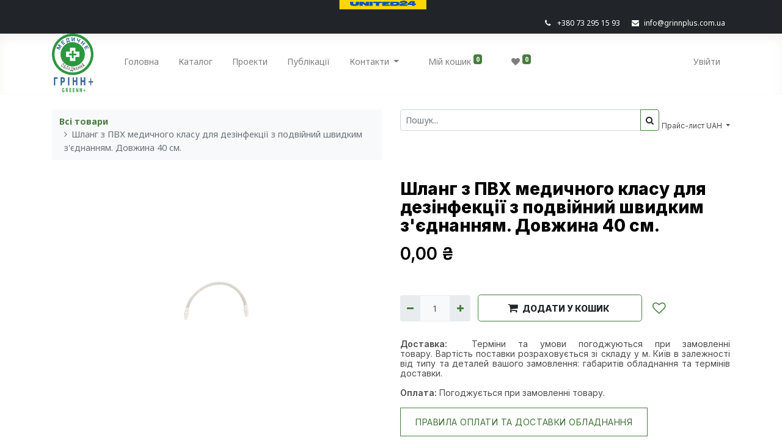

--- FILE ---
content_type: text/html; charset=utf-8
request_url: https://grinnplus.com.ua/shop/insh-tddc-40-24
body_size: 10338
content:
<!DOCTYPE html>
        <html lang="uk-UA" data-website-id="1" data-main-object="product.template(24,)" data-oe-company-name="ТОВ ГРІНН+" data-add2cart-redirect="1">
    <head>
                <meta charset="utf-8"/>
                <meta http-equiv="X-UA-Compatible" content="IE=edge,chrome=1"/>
            <meta name="viewport" content="width=device-width, initial-scale=1"/>
        <meta name="generator" content="Odoo"/>
                        <meta property="og:type" content="website"/>
                        <meta property="og:title" content="Шланг з ПВХ медичного класу для дезінфекції з подвійний швидким з&#39;єднанням. Довжина 40 см."/>
                        <meta property="og:site_name" content="Грінн+"/>
                        <meta property="og:url" content="https://grinnplus.com.ua/shop/insh-tddc-40-24"/>
                        <meta property="og:image" content="https://grinnplus.com.ua/web/image/product.template/24/image_1024?unique=eb318e3"/>
                        <meta property="og:description"/>
                    <meta name="twitter:card" content="summary_large_image"/>
                    <meta name="twitter:title" content="Шланг з ПВХ медичного класу для дезінфекції з подвійний швидким з&#39;єднанням. Довжина 40 см."/>
                    <meta name="twitter:image" content="https://grinnplus.com.ua/web/image/product.template/24/image_1024?unique=eb318e3"/>
                    <meta name="twitter:description"/>
        <link rel="canonical" href="https://grinnplus.com.ua/shop/insh-tddc-40-24"/>
        <link rel="preconnect" href="https://fonts.gstatic.com/" crossorigin=""/>
                <title> Шланг з ПВХ медичного класу для дезінфекції з подвійний швидким з&#39;єднанням. Довжина 40 см. | Грінн+ </title>
                <link type="image/x-icon" rel="shortcut icon" href="/web/image/website/1/favicon?unique=00265c9"/>
            <link rel="preload" href="/web/static/lib/fontawesome/fonts/fontawesome-webfont.woff2?v=4.7.0" as="font" crossorigin=""/>
            <link type="text/css" rel="stylesheet" href="/web/assets/23670-6f376dd/1/web.assets_common.min.css" data-asset-bundle="web.assets_common" data-asset-version="6f376dd"/>
            <link type="text/css" rel="stylesheet" href="/web/assets/23453-f4d51b4/1/web.assets_frontend.min.css" data-asset-bundle="web.assets_frontend" data-asset-version="f4d51b4"/>
                <script id="web.layout.odooscript" type="text/javascript">
                    var odoo = {
                        csrf_token: "218fabd26bf2e27b64f46f3038c6da7ab390abd8o1794391570",
                        debug: "",
                    };
                </script>
            <script type="text/javascript">
                odoo.__session_info__ = {"is_admin": false, "is_system": false, "is_website_user": true, "user_id": false, "is_frontend": true, "profile_session": null, "profile_collectors": null, "profile_params": null, "show_effect": "True", "translationURL": "/website/translations", "cache_hashes": {"translations": "8e4f5e8bb7dcfd60871f755aee8b56f4a5b1baec"}, "lang_url_code": "uk", "geoip_country_code": null};
                if (!/(^|;\s)tz=/.test(document.cookie)) {
                    const userTZ = Intl.DateTimeFormat().resolvedOptions().timeZone;
                    document.cookie = `tz=${userTZ}; path=/`;
                }
            </script>
            <script defer="defer" type="text/javascript" src="/web/assets/23448-08d5452/1/web.assets_common_minimal.min.js" data-asset-bundle="web.assets_common_minimal" data-asset-version="08d5452"></script>
            <script defer="defer" type="text/javascript" src="/web/assets/23449-c3a3f88/1/web.assets_frontend_minimal.min.js" data-asset-bundle="web.assets_frontend_minimal" data-asset-version="c3a3f88"></script>
            <script defer="defer" type="text/javascript" data-src="/web/assets/23454-b2a19ff/1/web.assets_common_lazy.min.js" data-asset-bundle="web.assets_common_lazy" data-asset-version="b2a19ff"></script>
            <script defer="defer" type="text/javascript" data-src="/web/assets/23455-ee23514/1/web.assets_frontend_lazy.min.js" data-asset-bundle="web.assets_frontend_lazy" data-asset-version="ee23514"></script>
<script>(function(w,d,s,l,i){w[l]=w[l]||[];w[l].push({'gtm.start':
new Date().getTime(),event:'gtm.js'});var f=d.getElementsByTagName(s)[0],
j=d.createElement(s),dl=l!='dataLayer'?'&l='+l:'';j.async=true;j.src=
'https://www.googletagmanager.com/gtm.js?id='+i+dl;f.parentNode.insertBefore(j,f);
})(window,document,'script','dataLayer','GTM-KGN968Q');</script>
    </head>
            <body class="">
<noscript><iframe src="https://www.googletagmanager.com/ns.html?id=GTM-KGN968Q" height="0" width="0" style="display:none;visibility:hidden"></iframe></noscript>
        <div id="wrapwrap" class="   ">
    <header id="top" data-anchor="true" data-name="Header" class="  o_header_disappears">
                    <div class="oe_structure oe_structure_solo" id="oe_structure_header_contact_1">
      <section class="s_text_block o_colored_level pt0 o_cc o_cc2 bg-900 pb0" data-snippet="s_text_block" data-name="Text" style="background-image: none;">
        <div class="container-fluid">
          <div class="row align-items-center" data-original-title="" title="" aria-describedby="tooltip332194">
            <div class="o_colored_level pb0 col-lg-6 offset-lg-5" data-original-title="" title="" aria-describedby="tooltip118876">
              <small data-original-title="" title="" aria-describedby="tooltip824849">
                <a href="https://u24.gov.ua/" target="_blank" data-original-title="" title="">
                  <img class="img-fluid o_we_custom_image mr-2 fa-1x text-o-color-4" src="/web/image/7385-bbb126d8/united24_yellow.png" alt="" data-original-id="7385" data-original-src="/web/image/7385-bbb126d8/united24_yellow.png" data-mimetype="image/png" data-original-title="" title="" aria-describedby="tooltip478931" style="animation-play-state: paused; transition: none 0s ease 0s; transform: translateX(1.5%) translateY(-27.3%) scaleX(0.93) scaleY(0.77); width: 25% !important;" loading="lazy"/>
                </a>
                <span class="mr-3">
                  <a href="tel:+380732951593" data-original-title="" title="">
                    <font class="text-o-color-4" data-original-title="" title="" aria-describedby="tooltip460348">​</font>
                  </a>
                </span>
                <span>
                  <font class="text-o-color-1" data-original-title="" title="" aria-describedby="tooltip562323"> &nbsp; &nbsp; &nbsp; &nbsp; &nbsp; &nbsp; &nbsp; &nbsp; &nbsp; &nbsp; &nbsp; &nbsp; &nbsp; &nbsp; &nbsp; &nbsp; &nbsp; &nbsp; &nbsp; &nbsp; &nbsp; &nbsp; &nbsp; &nbsp; &nbsp; &nbsp; &nbsp; &nbsp; &nbsp; &nbsp; &nbsp;</font>
                </span>
              </small>
            </div>
          </div>
        </div>
      </section>
      <section class="s_text_block o_colored_level pt0 pb4 o_cc o_cc2 bg-900" data-snippet="s_text_block" data-name="Text">
        <div class="container">
          <div class="row align-items-center" data-original-title="" title="" aria-describedby="tooltip322734">
            <div class="o_colored_level pb4 col-lg-5 offset-lg-8" data-original-title="" title="" aria-describedby="tooltip118876" style="">&nbsp; &nbsp; &nbsp; &nbsp; &nbsp;&nbsp;
              <small data-original-title="" title="" aria-describedby="tooltip824849"><i class="fa fa-fw fa-phone mr-2 text-o-color-4 fa-1x" data-original-title="" title="" aria-describedby="tooltip443107" style="font-size: 12px;"></i><span class="mr-3"><a href="tel:+380732951593" data-original-title="" title=""><font class="text-o-color-4" data-original-title="" title="" aria-describedby="tooltip460348" style="font-size: 12px;">+380 73 295 15 93</font></a></span><span style="font-size: 12px;" data-original-title="" title="" aria-describedby="tooltip421232">&nbsp;</span><i class="fa fa-1x fa-fw fa-envelope mr-2 d-inline text-o-color-4" data-original-title="" title="" aria-describedby="tooltip994778" style="font-size: 12px;"></i><span><a href="mailto:info@grinnplus.com.ua" data-original-title="" title=""><font class="text-o-color-4" data-original-title="" title="" aria-describedby="tooltip238518" style="font-size: 12px;">info@grinnplus.com.ua</font></a><font class="text-o-color-1" data-original-title="" title="" aria-describedby="tooltip562323"><span style="font-size: 12px;">&nbsp; &nbsp; &nbsp;&nbsp;&nbsp; &nbsp; &nbsp;&nbsp;</span></font></span></small></div>
          </div>
        </div>
      </section>
    </div>
    <nav data-name="Navbar" class="navbar navbar-expand-lg navbar-light o_colored_level o_cc shadow-sm">
            <div id="top_menu_container" class="container">
    <a href="/" class="navbar-brand logo ">
            <span role="img" aria-label="Logo of Грінн+" title="Грінн+"><img src="/web/image/website/1/logo/%D0%93%D1%80%D1%96%D0%BD%D0%BD%2B?unique=00265c9" class="img img-fluid" alt="Грінн+" loading="lazy"/></span>
        </a>
  <button type="button" data-toggle="collapse" data-target="#top_menu_collapse" class="navbar-toggler ">
    <span class="navbar-toggler-icon o_not_editable"></span>
  </button>
                <div id="top_menu_collapse" class="collapse navbar-collapse ml-lg-3">
    <ul id="top_menu" class="nav navbar-nav o_menu_loading flex-grow-1">
    <li class="nav-item">
        <a role="menuitem" href="/" class="nav-link ">
            <span>Головна</span>
        </a>
    </li>
    <li class="nav-item">
        <a role="menuitem" href="/shop" class="nav-link ">
            <span>Каталог</span>
        </a>
    </li>
    <li class="nav-item">
        <a role="menuitem" href="/projects" class="nav-link ">
            <span>Проекти </span>
        </a>
    </li>
    <li class="nav-item">
        <a role="menuitem" href="/blog" class="nav-link ">
            <span>Публікації</span>
        </a>
    </li>
    <li class="nav-item dropdown  position-static">
        <a data-toggle="dropdown" href="#" class="nav-link dropdown-toggle o_mega_menu_toggle">
            <span>Контакти </span>
        </a>
        <div data-name="Mega Menu" class="dropdown-menu o_mega_menu o_no_parent_editor dropdown-menu-left"><section class="s_mega_menu_little_icons overflow-hidden o_colored_level o_cc o_cc2" style="background-image: none;">
        <div class="container">
            <div class="row" data-original-title="" title="" aria-describedby="tooltip615351">
                <div class="col-12 col-sm py-2 d-flex align-items-center o_colored_level col-lg-6 pb0 pt0" data-original-title="" title="" aria-describedby="tooltip596503" style="">
                    <nav class="nav flex-column">
                        <a href="/contacts" class="nav-link px-2" data-name="Menu Item" data-original-title="" title="">
                            <i class="s_mega_menu_little_icons_icon fa fa-group fa-fw mr-2 text-o-color-1" data-original-title="" title="" aria-describedby="tooltip186612"></i><b data-original-title="" title="" aria-describedby="tooltip916636"><font class="text-o-color-1" style="font-size: 10px;" data-original-title="" title="" aria-describedby="tooltip435214">НАШІ КОНТАКТИ</font></b></a>
                    <a href="/oplata-i-dostavka" class="nav-link px-2 rounded" data-name="Menu Item" data-original-title="" title=""><b data-original-title="" title="" aria-describedby="tooltip631710"></b><i class="s_mega_menu_little_icons_icon fa fa-fw mr-2 fa-truck text-o-color-1" data-original-title="" title="" aria-describedby="tooltip484526"></i><span style="font-weight: bolder;" data-original-title="" title="" aria-describedby="tooltip568368"><font class="text-o-color-1" data-original-title="" title="" aria-describedby="tooltip568406" style="font-size: 10px;">ДОСТАВКА ТА ПОВЕРНЕННЯ</font></span></a><a href="/contactus" class="nav-link px-2 rounded" data-name="Menu Item" data-original-title="" title=""><i class="s_mega_menu_little_icons_icon fa fa-headphones fa-fw mr-2 text-o-color-1" data-original-title="" title="" aria-describedby="tooltip24989"></i><font class="text-o-color-1" style="font-weight: bolder; font-size: 10px;" data-original-title="" title="" aria-describedby="tooltip596132">ЗВОРОТНІЙ ЗВ'ЯЗОК</font><span style="font-weight: bolder;"><font class="text-o-color-1" data-original-title="" title="" aria-describedby="tooltip312760" style="font-size: 10px;">​</font></span></a></nav>
                </div><div class="col-12 col-sm py-2 d-flex align-items-center o_colored_level col-lg-6 pt0 pb0" data-original-title="" title="" aria-describedby="tooltip596503" style="">
                    <nav class="nav flex-column">
                        <a href="/privacy/policy" class="nav-link px-2" data-name="Menu Item" data-original-title="" title="">
                            <i class="s_mega_menu_little_icons_icon fa fa-fw mr-2 text-o-color-1 fa-file-o" data-original-title="" title="" aria-describedby="tooltip186612"></i><b data-original-title="" title="" aria-describedby="tooltip916636"><font class="text-o-color-1" style="font-size: 10px;" data-original-title="" title="" aria-describedby="tooltip435214">ПОЛІТИКА КОНФІДЕНЦІЙНОСТІ</font></b></a>
                    <a href="/public/offer" class="nav-link px-2" data-name="Menu Item" data-original-title="" title="">
                            <i class="s_mega_menu_little_icons_icon fa fa-fw mr-2 text-o-color-1 fa-info-circle s_mega_menu_little_icons_icon mr-2 text-o-color-1" data-original-title="" title="" aria-describedby="tooltip186612"></i><b data-original-title="" title="" aria-describedby="tooltip916636"><font class="text-o-color-1" style="font-size: 10px;" data-original-title="" title="" aria-describedby="tooltip435214">ДОГОВІР ПУБЛІЧНОЇ ОФЕРТИ</font></b></a><a href="/jobs" class="nav-link px-2" data-name="Menu Item" data-original-title="" title="">
                            <i class="s_mega_menu_little_icons_icon fa fa-fw mr-2 text-o-color-1 fa-user s_mega_menu_little_icons_icon mr-2 text-o-color-1" data-original-title="" title="" aria-describedby="tooltip186612"></i><b data-original-title="" title="" aria-describedby="tooltip916636"><font class="text-o-color-1" style="font-size: 10px;" data-original-title="" title="" aria-describedby="tooltip435214">ВАКАНСІЇ</font></b></a></nav>
                </div>
            </div>
        </div>
    </section></div>
    </li>
        <li class="nav-item ml-lg-3 divider d-none"></li> 
        <li class="o_wsale_my_cart align-self-md-start  nav-item ml-lg-3">
            <a href="/shop/cart" class="nav-link">
                <span>Мій кошик</span>
                <sup class="my_cart_quantity badge badge-primary" data-order-id="">0</sup>
            </a>
        </li>
        <li class="o_wsale_my_wish  nav-item ml-lg-3">
            <a href="/shop/wishlist" class="nav-link">
                <i class="fa fa-1x fa-heart"></i>
                <sup class="my_wish_quantity o_animate_blink badge badge-primary">0</sup>
            </a>
        </li>
            <li class="nav-item ml-lg-auto o_no_autohide_item">
                <a href="/web/login" class="nav-link">Увійти</a>
            </li>
    </ul>
                </div>
            </div>
    </nav>
    </header>
                <main>
    <div itemscope="itemscope" itemtype="http://schema.org/Product" id="wrap" class="js_sale ecom-zoomable zoomodoo-next">
      <div class="oe_structure oe_empty oe_structure_not_nearest" id="oe_structure_website_sale_product_1" data-editor-message="DROP BUILDING BLOCKS HERE TO MAKE THEM AVAILABLE ACROSS ALL PRODUCTS"></div>
  <section id="product_detail" class="container py-4 oe_website_sale " data-view-track="1" data-product-tracking-info="{&#34;item_id&#34;: 55, &#34;item_name&#34;: &#34;[INSH-TDDC] \u0428\u043b\u0430\u043d\u0433 \u0437 \u041f\u0412\u0425 \u043c\u0435\u0434\u0438\u0447\u043d\u043e\u0433\u043e \u043a\u043b\u0430\u0441\u0443 \u0434\u043b\u044f \u0434\u0435\u0437\u0456\u043d\u0444\u0435\u043a\u0446\u0456\u0457 \u0437 \u043f\u043e\u0434\u0432\u0456\u0439\u043d\u0438\u0439 \u0448\u0432\u0438\u0434\u043a\u0438\u043c \u0437&#39;\u0454\u0434\u043d\u0430\u043d\u043d\u044f\u043c. \u0414\u043e\u0432\u0436\u0438\u043d\u0430 40 \u0441\u043c.&#34;, &#34;item_category&#34;: &#34;SUPER S.HO.W.&#34;, &#34;currency&#34;: &#34;UAH&#34;, &#34;price&#34;: 0.0}">
        <div class="row">
          <div class="col-lg-6">
            <ol class="breadcrumb mb-2">
              <li class="breadcrumb-item o_not_editable">
                <a href="/shop">Всі товари</a>
              </li>
              <li class="breadcrumb-item active">
                <span>Шланг з ПВХ медичного класу для дезінфекції з подвійний швидким з&#39;єднанням. Довжина 40 см.</span>
              </li>
            </ol>
          </div>
          <div class="col-lg-6">
            <div class="d-sm-flex justify-content-between mb-2">
    <form method="get" class="o_searchbar_form o_wait_lazy_js s_searchbar_input o_wsale_products_searchbar_form w-100 w-md-auto mr-auto mb-2" action="/shop" data-snippet="s_searchbar_input">
            <div role="search" class="input-group  ">
        <input type="search" name="search" class="search-query form-control oe_search_box None" placeholder="Пошук..." data-search-type="products" data-limit="5" data-display-image="true" data-display-description="true" data-display-extra-link="true" data-display-detail="true" data-order-by="name asc"/>
        <div class="input-group-append">
            <button type="submit" aria-label="Пошук" title="Пошук" class="btn oe_search_button btn-primary"><i class="fa fa-search"></i>
        </button>
        </div>
    </div>
            <input name="order" type="hidden" class="o_search_order_by" value="name asc"/>
        </form>
        <div class="o_pricelist_dropdown dropdown ml-1 mb-2 float-right">
            <a role="button" href="#" class="dropdown-toggle btn btn-light border-0 px-0 text-muted align-baseline" data-toggle="dropdown">
                Прайс-лист UAH
            </a>
            <div class="dropdown-menu" role="menu">
                    <a role="menuitem" class="dropdown-item" href="/shop/change_pricelist/1">
                        <span class="switcher_pricelist" data-pl_id="1">Прайс-лист UAH</span>
                    </a>
                    <a role="menuitem" class="dropdown-item" href="/shop/change_pricelist/2">
                        <span class="switcher_pricelist" data-pl_id="2">Прайс-лист EUR</span>
                    </a>
            </div>
        </div>
            </div>
          </div>
        </div>
        <div class="row">
          <div class="col-md-6 mt-md-4">
  <div id="o-carousel-product" class="carousel slide position-sticky mb-3 overflow-hidden o_carousel_product_left_indicators d-flex pb-1" data-ride="carousel" data-interval="0">
        <div class="o_carousel_product_indicators ">
        </div>
        <div class="o_carousel_product_outer carousel-outer position-relative flex-grow-1">
      <div class="carousel-inner h-100">
          <div class="carousel-item h-100 active">
            <div class="d-flex align-items-center justify-content-center h-100"><img src="/web/image/product.product/55/image_1024/%5BINSH-TDDC%5D%20%D0%A8%D0%BB%D0%B0%D0%BD%D0%B3%20%D0%B7%20%D0%9F%D0%92%D0%A5%20%D0%BC%D0%B5%D0%B4%D0%B8%D1%87%D0%BD%D0%BE%D0%B3%D0%BE%20%D0%BA%D0%BB%D0%B0%D1%81%D1%83%20%D0%B4%D0%BB%D1%8F%20%D0%B4%D0%B5%D0%B7%D1%96%D0%BD%D1%84%D0%B5%D0%BA%D1%86%D1%96%D1%97%20%D0%B7%20%D0%BF%D0%BE%D0%B4%D0%B2%D1%96%D0%B9%D0%BD%D0%B8%D0%B9%20%D1%88%D0%B2%D0%B8%D0%B4%D0%BA%D0%B8%D0%BC%20%D0%B7%27%D1%94%D0%B4%D0%BD%D0%B0%D0%BD%D0%BD%D1%8F%D0%BC.%20%D0%94%D0%BE%D0%B2%D0%B6%D0%B8%D0%BD%D0%B0%2040%20%D1%81%D0%BC.?unique=eb318e3" itemprop="image" class="img img-fluid product_detail_img mh-100" alt="Шланг з ПВХ медичного класу для дезінфекції з подвійний швидким з&#39;єднанням. Довжина 40 см." loading="lazy"/></div>
          </div>
      </div>
    </div>
  </div>
          </div>
          <div class="col-md-6 mt-md-4" id="product_details">
            <h1 itemprop="name">Шланг з ПВХ медичного класу для дезінфекції з подвійний швидким з&#39;єднанням. Довжина 40 см.</h1>
            <span itemprop="url" style="display:none;">/shop/insh-tddc-40-24</span>
            <form action="/shop/cart/update" method="POST">
              <input type="hidden" name="csrf_token" value="218fabd26bf2e27b64f46f3038c6da7ab390abd8o1794391570"/>
              <div class="js_product js_main_product mb-3">
                <div>
      <div itemprop="offers" itemscope="itemscope" itemtype="http://schema.org/Offer" class="product_price d-inline-block mt-2 mb-3">
          <h3 class="css_editable_mode_hidden">
              <span data-oe-type="monetary" data-oe-expression="combination_info[&#39;price&#39;]" class="oe_price" style="white-space: nowrap;"><span class="oe_currency_value">0,00</span> ₴</span>
              <span itemprop="price" style="display:none;">0.0</span>
              <span itemprop="priceCurrency" style="display:none;">UAH</span>
              <span data-oe-type="monetary" data-oe-expression="combination_info[&#39;list_price&#39;]" style="text-decoration: line-through; white-space: nowrap;" class="text-danger oe_default_price ml-1 h5 d-none"><span class="oe_currency_value">0,00</span> ₴</span>
          </h3>
          <h3 class="css_non_editable_mode_hidden decimal_precision" data-precision="2">
            <span><span class="oe_currency_value">0,00</span> ₴</span>
          </h3>
      </div>
                  <small class="ml-1 text-muted o_base_unit_price_wrapper d-none">
        (<span class="o_base_unit_price"><span class="oe_currency_value">0,00</span> ₴</span>
         / <span class="oe_custom_base_unit">Одиниці</span>)
                  </small>
                </div>
                  <input type="hidden" class="product_id" name="product_id" value="55"/>
                  <input type="hidden" class="product_template_id" name="product_template_id" value="24"/>
                  <input type="hidden" class="product_category_id" name="product_category_id" value="31"/>
        <ul class="list-unstyled js_add_cart_variants flex-column" data-attribute_exclusions="{&#34;exclusions&#34;: {&#34;71&#34;: [], &#34;72&#34;: []}, &#34;parent_exclusions&#34;: {}, &#34;parent_combination&#34;: [], &#34;parent_product_name&#34;: null, &#34;mapped_attribute_names&#34;: {&#34;71&#34;: &#34;\u0412\u0438\u0440\u043e\u0431\u043d\u0438\u043a: IN.CAS&#34;, &#34;72&#34;: &#34;\u041a\u0440\u0430\u0457\u043d\u0430 \u0432\u0438\u0440\u043e\u0431\u043d\u0438\u043a: \u0406\u0442\u0430\u043b\u0456\u044f&#34;}}">
                <li data-attribute_id="3" data-attribute_name="Виробник" class="variant_attribute d-none">
                    <strong class="attribute_name">Виробник</strong>
                        <select data-attribute_id="3" class="custom-select css_attribute_select js_variant_change always " name="ptal-46">
                                <option value="71" data-value_id="71" data-value_name="IN.CAS" data-attribute_name="Виробник" selected="True" data-is_single="True">
                                    <span>IN.CAS</span>
                                </option>
                        </select>
                </li>
                <li data-attribute_id="6" data-attribute_name="Країна виробник" class="variant_attribute d-none">
                    <strong class="attribute_name">Країна виробник</strong>
                        <select data-attribute_id="6" class="custom-select css_attribute_select js_variant_change dynamic " name="ptal-47">
                                <option value="72" data-value_id="72" data-value_name="Італія" data-attribute_name="Країна виробник" selected="True" data-is_single="True">
                                    <span>Італія</span>
                                </option>
                        </select>
                </li>
        </ul>
        <p class="css_not_available_msg alert alert-warning">Цієї комбінації не існує.</p>
    <div class="css_quantity input-group d-inline-flex mr-2 my-1 align-middle" contenteditable="false">
      <div class="input-group-prepend">
        <a class="btn btn-primary js_add_cart_json" aria-label="Вилучити один" title="Вилучити один" href="#">
          <i class="fa fa-minus"></i>
        </a>
      </div>
      <input type="text" class="form-control quantity" data-min="1" name="add_qty" value="1"/>
      <div class="input-group-append">
        <a class="btn btn-primary float_left js_add_cart_json" aria-label="Додати один" title="Додати один" href="#">
          <i class="fa fa-plus"></i>
        </a>
      </div>
    </div>
  <div id="add_to_cart_wrap" class="d-inline">
                  <a role="button" id="add_to_cart" class="btn btn-primary btn-lg js_check_product a-submit my-1 mr-1 px-5 font-weight-bold flex-grow-1" href="#"><i class="fa fa-shopping-cart mr-2"></i><span style="font-size: 14px; font-weight: bolder;" data-original-title="" title="" aria-describedby="tooltip815184">ДОДАТИ У КОШИК</span>&nbsp;</a>
                  <div id="product_option_block" class="d-inline-block align-middle">
            <button type="button" role="button" class="btn btn-outline-primary border-0 my-1 px-2 o_add_wishlist_dyn" data-action="o_wishlist" title="Додати у збереження" data-product-template-id="24" data-product-product-id="55"><i class="fa fa-heart-o fa-2x" role="img" aria-label="Add to wishlist"></i></button>
        </div>
                </div>
      <div class="availability_messages o_not_editable"></div>
              </div>
            </form>
            <div id="o_product_terms_and_share">
    <p class="text-muted h6 mt-3" style="text-align: justify;">
      <span style="font-size: 14px; font-weight: 600; font-style: normal;">Доставка:&nbsp;</span>
      <span data-original-title="" title="" aria-describedby="tooltip569955" style="font-size: 14px; font-weight: normal;">Терміни та умови&nbsp;п<span style=" color: rgba(0, 0, 0, 0.7); font-size: 14px; background-color: rgba(255, 255, 255, 0.02)">огоджуються при замовленні товару.&nbsp;Вартість поставки&nbsp;розраховується зі складу у&nbsp;м. Київ в залежності від типу та деталей&nbsp;вашого замовлення: габаритів обладнання та термінів доставки.<br/><span style=" color: rgba(0, 0, 0, 0.7); font-size: 14px; font-weight: 600; background-color: rgba(255, 255, 255, 0.02)"><br/>Оплата: </span><span style=" color: rgba(0, 0, 0, 0.7); font-size: 14px; background-color: rgba(255, 255, 255, 0.02)">Погоджується&nbsp;при замовленні товару.<br/></span><br/><a class="btn btn-custom text-o-color-5 bg-white flat" href="/oplata-i-dostavka" target="_blank" style="border: 1px solid rgb(70, 126, 62);" data-original-title="" title=""><span style="font-size: 14px;" data-original-title="" title="" aria-describedby="tooltip224368">Правила оплати та доставки обладнання</span></a></span></span>
    </p>
  </div>
        </div>
        </div>
      </section>
      <section class="pt32 pb32" id="product_full_spec">
        <div class="container">
          <div class="d-flex justify-content-between">
            <h3 class="mb32">
              <span style="font-size: 24px;">Специфікації</span>
            </h3>
            <button type="button" role="button" class="d-none d-md-block btn btn-link p-0 align-self-start o_add_compare_dyn" aria-label="Порівняйте" data-action="o_comparelist" data-product-product-id="55"><span class="fa fa-exchange mr-2"></span>Додати для порівняння</button>
          </div>
          <div id="product_specifications">
            <div class="row">
                <div class="col-lg-6">
                  <table class="table">
                    <tr>
                      <td class="w-25">
                        <span>Виробник</span>
                      </td>
                      <td class="w-75 text-muted">
                          <span>IN.CAS</span>
                      </td>
                    </tr><tr>
                      <td class="w-25">
                        <span>Країна виробник</span>
                      </td>
                      <td class="w-75 text-muted">
                          <span>Італія</span>
                      </td>
                    </tr>
                  </table>
                </div>
            </div>
          </div>
        </div>
      </section>
      <div class="oe_structure oe_empty oe_structure_not_nearest mt16" id="oe_structure_website_sale_product_2" data-editor-message="DROP BUILDING BLOCKS HERE TO MAKE THEM AVAILABLE ACROSS ALL PRODUCTS">
    </div>
  </div>
                </main>
                <footer id="bottom" data-anchor="true" data-name="Footer" class="o_footer o_colored_level o_cc ">
                    <div id="footer" class="oe_structure oe_structure_solo shadow" style="box-shadow: rgb(0, 0, 0) 0px 8px 16px 0px inset !important;">
      <section class="s_text_block pt16 pb0 d-none d-md-block" data-snippet="s_text_block" data-name="Text" style="background-image: none;">
        <div class="container-fluid">
          <div class="row">
            <div class="o_colored_level pt0 pb0 col-lg-2" data-original-title="" title="" aria-describedby="tooltip388644" style="">
              <p data-original-title="" title="" aria-describedby="tooltip598474">
                <a href="/">Головна</a>
                <br/>
                <a href="/shop">Каталог</a>
                <br/>
                <a href="/blog/1">Медіа</a>
                <br/>
                <a href="/contacts">Контакти</a>
                <br/>
                <a href="/oplata-i-dostavka">Оплата та доставка</a>
                <br/>
              </p>
              <p>
                <img class="img-fluid o_we_custom_image float-left" src="/web/image/15128-502857cf/visa.png" alt="" loading="lazy" data-original-title="" title="" aria-describedby="tooltip479979" style="" data-original-id="15127" data-original-src="/web/image/15127-a596b879/visa.png" data-mimetype="image/png" data-resize-width="962"/>
              </p>
            </div>
            <div class="o_colored_level pt0 pb0 col-lg-3 d-none d-md-block" data-original-title="" title="" aria-describedby="tooltip388644" style="">
              <ul class="list-unstyled" data-original-title="" title="" aria-describedby="tooltip189401">
                <li style="text-align: left;" data-original-title="" title="" aria-describedby="tooltip808759">
                  <b style="font-weight: normal; font-size: 14px;" data-original-title="" title="" aria-describedby="tooltip386754">
                    <a href="/privacy/policy">Політика конфіденційності</a>
                  </b>
                </li>
                <li data-original-title="" title="" aria-describedby="tooltip510241" style="text-align: left;">
                  <b data-original-title="" title="" aria-describedby="tooltip741592" style="font-weight: 400;">
                    <span style="font-size: 14px;">
                      <a href="/public/offer" data-original-title="" title="">Договір публічної оферти</a>
                    </span>
                  </b>
                </li>
                <li data-original-title="" title="" aria-describedby="tooltip510241" style="text-align: left;">
                  <a href="/jobs" data-original-title="" title="" aria-describedby="popover500939">Вакансії</a>
                </li>
                <li data-original-title="" title="" aria-describedby="tooltip510241" style="text-align: left;">
                  <a href="/projects" data-original-title="" title="">Відгуки клієнтів та партнерів</a>
                </li>
              </ul>
              <p>
                <br/>
              </p>
            </div>
            <div class="o_colored_level pb0 pt0 col-lg-4 d-none d-md-block" style="">
              <h5 class="mb-3" style="text-align: left;">
                <span style="font-size: 14px; font-weight: normal;">Ми — команда пристрасних людей, мета яких — покращити життя професіоналів медицини за допомогою новітніх&nbsp;продуктів.&nbsp;</span>
              </h5>
              <p style="text-align: left;">Ми&nbsp; працюємо, щоб забезпечити вас надійним сервісом постачання медичного обладнання та запропонувати оптимальні комплектації.&nbsp;</p>
            </div>
            <div class="o_colored_level pt0 col-lg-3 pb0" data-original-title="" title="" aria-describedby="tooltip388644" style="">
              <ul class="list-unstyled" data-original-title="" title="" aria-describedby="tooltip189401">
                <li style="text-align: left;" data-original-title="" title="" aria-describedby="tooltip808759">
                  <b style="font-weight: normal; font-size: 14px;" data-original-title="" title="" aria-describedby="tooltip386754">
                    <a href="/" data-original-title="" title="">​</a>
                    <span style="font-size: 14px;">&nbsp;Зв'язатися з нами</span>
                  </b>
                </li>
                <li style="text-align: left;" data-original-title="" title="" aria-describedby="tooltip808759">
                  <b data-original-title="" title="" aria-describedby="tooltip741592" style="font-weight: 400;">
                    <span style="font-size: 14px;" data-original-title="" title="" aria-describedby="tooltip68498"><i class="fa fa-envelope fa-fw" data-original-title="" title="" aria-describedby="tooltip282115"></i><span style=" color: rgb(255, 255, 255); font-size: 14px; background-color: rgb(62, 112, 55)">&nbsp;</span>info@grinnplus.com.ua</span>
                    <a href="/shop" data-original-title="" title="" aria-describedby="popover742033"></a>
                  </b>
                  <br/>
                </li>
                <li data-original-title="" title="" aria-describedby="tooltip510241" style="text-align: left;">
                  <b data-original-title="" title="" aria-describedby="tooltip317216">
                    <span style="font-weight: 400; font-size: 14px;">
                      <span style="color: rgb(246, 244, 242); font-size: 14px; font-weight: normal; background-color: rgb(62, 112, 55);" data-original-title="" title="" aria-describedby="tooltip987350"><i class="fa fa-phone fa-fw" data-original-title="" title="" aria-describedby="tooltip704275"></i><span style=" color: rgb(246, 244, 242); font-size: 15.4px; font-weight: 600; background-color: rgb(62, 112, 55)">&nbsp;</span>+380 (73) 295-15-93</span>
                    </span>
                  </b>
                </li>
                <li data-original-title="" title="" aria-describedby="tooltip409044">
                  <a href="#"></a>
                </li>
                <li data-original-title="" title="" aria-describedby="tooltip720346">
                  <span style="font-weight: 400;">
                    <span style="font-size: 14px;" data-original-title="" title="" aria-describedby="tooltip721342">&nbsp;<span class="fa fa-map-pin"></span> м. Київ, вул. Крамського, 9/6</span>
                    <a href="/contacts" data-original-title="" title=""></a>
                  </span>
                </li>
              </ul>
            </div>
          </div>
        </div>
      </section>
    </div>
                </footer>
            </div>
                    <script>
                window.addEventListener('load', function () {
                    odoo.define('im_livechat.livesupport', function (require) {
                    });
                });
                    </script>
            <script id="tracking_code" async="1" src="https://www.googletagmanager.com/gtag/js?id=G-YCNFQW9Q6N"></script>
            <script>
                window.dataLayer = window.dataLayer || [];
                function gtag(){dataLayer.push(arguments);}
                gtag('js', new Date());
                gtag('config', 'G-YCNFQW9Q6N');
            </script>
    </body>
        </html>